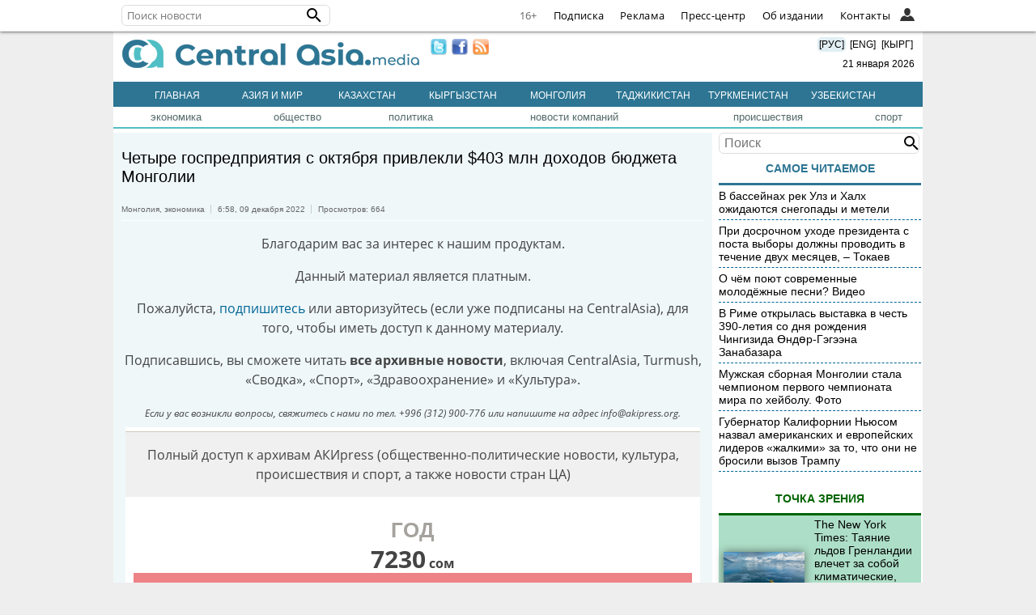

--- FILE ---
content_type: text/html; charset=UTF-8
request_url: http://centralasia.media/calendar.php
body_size: 2897
content:
<table border=0 cellpadding=0 style='width:100%'><tr style='background:#0F4D92'>
    <td id='cdata' onclick='ReLoad("/calendar.php","m=1&yp=2026")' style='cursor:pointer;'><<
    <td id='cdata' onclick='ReLoad("/calendar.php","mp=1&y=2026")' style='cursor:pointer;'><
    <td id='cdata' colspan=3 align='center'>январь 2026
    <td id='cdata' onclick='ReLoad("/calendar.php","mn=1&y=2026")' style='cursor:pointer;'>>
    <td id='cdata' onclick='ReLoad("/calendar.php","m=1&yn=2026")' style='cursor:pointer;'>>>
    <tr style='background:	#1E90FF'><td id='cdata'>пн<td id='cdata'>вт<td id='cdata'>ср<td id='cdata'>чт<td id='cdata'>пт<td id='cdata'>сб<td id='cdata'>вс
    <tr><td id='cpre' onclick='ReLoad("/calendar.php","mp=1&y=2026")' style='cursor:pointer;'>29<td id='cpre' onclick='ReLoad("/calendar.php","mp=1&y=2026")' style='cursor:pointer;'>30<td id='cpre' onclick='ReLoad("/calendar.php","mp=1&y=2026")' style='cursor:pointer;'>31<td id='cact'><a href='/arhivdate:20260101'>1</a><td id='cact'><a href='/arhivdate:20260102'>2</a><td id='cact' style='background:#E1EFF3'><a href='/arhivdate:20260103'>3</a><td id='cact' style='background:#E1EFF3'><a href='/arhivdate:20260104'>4</a><tr><td id='cact'><a href='/arhivdate:20260105'>5</a><td id='cact'><a href='/arhivdate:20260106'>6</a><td id='cact'><a href='/arhivdate:20260107'>7</a><td id='cact'><a href='/arhivdate:20260108'>8</a><td id='cact'><a href='/arhivdate:20260109'>9</a><td id='cact' style='background:#E1EFF3'><a href='/arhivdate:20260110'>10</a><td id='cact' style='background:#E1EFF3'><a href='/arhivdate:20260111'>11</a><tr><td id='cact'><a href='/arhivdate:20260112'>12</a><td id='cact'><a href='/arhivdate:20260113'>13</a><td id='cact'><a href='/arhivdate:20260114'>14</a><td id='cact'><a href='/arhivdate:20260115'>15</a><td id='cact'><a href='/arhivdate:20260116'>16</a><td id='cact' style='background:#E1EFF3'><a href='/arhivdate:20260117'>17</a><td id='cact' style='background:#E1EFF3'><a href='/arhivdate:20260118'>18</a><tr><td id='cact'><a href='/arhivdate:20260119'>19</a><td id='cact'><a href='/arhivdate:20260120'>20</a><td id='cact_now'><a href='/arhivdate:20260121'>21</a><td id='cact'><a href='/arhivdate:20260122'>22</a><td id='cact'><a href='/arhivdate:20260123'>23</a><td id='cact' style='background:#E1EFF3'><a href='/arhivdate:20260124'>24</a><td id='cact' style='background:#E1EFF3'><a href='/arhivdate:20260125'>25</a><tr><td id='cact'><a href='/arhivdate:20260126'>26</a><td id='cact'><a href='/arhivdate:20260127'>27</a><td id='cact'><a href='/arhivdate:20260128'>28</a><td id='cact'><a href='/arhivdate:20260129'>29</a><td id='cact'><a href='/arhivdate:20260130'>30</a><td id='cact' style='background:#E1EFF3'><a href='/arhivdate:20260131'>31</a><td id='cpost' onclick='ReLoad("/calendar.php","mn=1&y=2026")' style='cursor:pointer;background:#E1EFF3;'>1</table>

--- FILE ---
content_type: text/html; charset=utf-8
request_url: https://www.google.com/recaptcha/api2/aframe
body_size: 267
content:
<!DOCTYPE HTML><html><head><meta http-equiv="content-type" content="text/html; charset=UTF-8"></head><body><script nonce="-n0l1UPAZxn4iksRpqbDSw">/** Anti-fraud and anti-abuse applications only. See google.com/recaptcha */ try{var clients={'sodar':'https://pagead2.googlesyndication.com/pagead/sodar?'};window.addEventListener("message",function(a){try{if(a.source===window.parent){var b=JSON.parse(a.data);var c=clients[b['id']];if(c){var d=document.createElement('img');d.src=c+b['params']+'&rc='+(localStorage.getItem("rc::a")?sessionStorage.getItem("rc::b"):"");window.document.body.appendChild(d);sessionStorage.setItem("rc::e",parseInt(sessionStorage.getItem("rc::e")||0)+1);localStorage.setItem("rc::h",'1769018282338');}}}catch(b){}});window.parent.postMessage("_grecaptcha_ready", "*");}catch(b){}</script></body></html>

--- FILE ---
content_type: application/javascript
request_url: http://centralasia.media/uiall-css/aki_cast/2/js.js?11
body_size: 2663
content:
var cg_gallery_num = 0;
var cg_gallery_scale = 1;
var cg_gallery_timeout = [];
var cg_gallery_timeoutS = [];
var cg_config_def = {
    gallery: {
        view: "slider", // "slider" (default), "list"
    },
    thumbnail: {
        view: "preview", // "preview" (default), "dot", false
        height: 70, // (in pixels)
        width: 124, // (in pixels)
        position: "under", // "under" (default), "inBottom", "inTop"
    },
    fullscreen: {
        view: "button", // "button" (default), "overlay", false
        buttonPos: "rightBottom", // "rightBottom" (default), "rightTop"
    }
};

function castgal_init(cg_parrent_block_selector, cg_config_set) {
    var cgConfig = Object.assign(cg_config_def, cg_config_set);
    document.querySelector(cg_parrent_block_selector).setAttribute('data-cgid',$(cg_parrent_block_selector).data('id'));
    document.querySelector(cg_parrent_block_selector).className += (" cg_view_" + cgConfig.gallery.view); // add class
    if(document.querySelector(cg_parrent_block_selector+" .cg_container_thumb")!=null){
      
      let cg_arrow_left = document.querySelector(cg_parrent_block_selector+' .cg_arrow_left');
      cg_arrow_left.setAttribute('data-cgid',$(cg_parrent_block_selector).data('id'));
      let cg_arrow_right = document.querySelector(cg_parrent_block_selector+' .cg_arrow_right');
      cg_arrow_right.setAttribute('data-cgid',$(cg_parrent_block_selector).data('id'));

      document.querySelector(cg_parrent_block_selector+" .cg_container_thumb").setAttribute('data-cgid',$(cg_parrent_block_selector).data('id'));
      document.querySelector(cg_parrent_block_selector + " .cg_container_thumb").onclick = function(e) {
        let cg_some=this.getAttribute('data-cgid');
        var tgt = e.target,i = 0,items;
        if (tgt === this) return;
        items = castgal_getChildren(this);
        while (tgt.parentNode !== this) tgt = tgt.parentNode;
        while (items[i] !== tgt) i++;
        castgal_switch_slide(cg_some, (i + 1));
      };
      document.querySelector(cg_parrent_block_selector + " .cg_container_thumb>.carousel-cell:first-child").classList.add("cg_container_thumb_sel");
      
      cg_gallery_tick($(cg_parrent_block_selector).data('id'));
    }

    $(cg_parrent_block_selector+' .cg_arrow_left').on('click',function () {
      console.log("fskcl_tr");
      var cg_gallery_cur=$('.cg_container_'+$(this).data('cgid')).data('cur');
      var cg_gallery_cnt=$('.cg_container_'+$(this).data('cgid')).data('cnt');
      var cg_temp=cg_gallery_cur-1;
      if(cg_temp<1) {pos_id=cg_gallery_cnt;}
      else{pos_id=cg_temp;}
      castgal_switch_slide($(this).data('cgid'),pos_id);
    });
    $(cg_parrent_block_selector+' .cg_arrow_right').on('click',function () {
      console.log("fskcr_tr");
      var cg_gallery_cur=$('.cg_container_'+$(this).data('cgid')).data('cur');
      var cg_gallery_cnt=$('.cg_container_'+$(this).data('cgid')).data('cnt');
      var cg_temp=cg_gallery_cur+1;
      if (cg_temp > cg_gallery_cnt) {pos_id=1;}
      else{pos_id=cg_temp;}
      castgal_switch_slide($(this).data('cgid'),pos_id);
    });
    $(cg_parrent_block_selector+' .cast_elem_toggleblur').on('click',function () {
      if($(this).data('toggleblur')==0){
        $(this).data('toggleblur',1);
        $(this).innerHTML='Скрыть';
        $('.cg_container_'+$(this).data('id')+' .toggleblur_elem').attr('src',$('.cg_container_'+$(this).data('id')+' .toggleblur_elem').data('source'));
      }
      else{
        $(this).innerHTML='Нажмите сюда<br>чтобы посмотреть';
        $(this).data('toggleblur',0);
        $('.cg_container_'+$(this).data('id')+' .toggleblur_elem').attr('src','//static.akipress.org/img/other/warning-sensitive-content.jpg');
      }
      $('.cg_container_'+$(this).data('id')+' .toggleblur_elem').bind('load', function() {
        castgal_switch_slide($(this).data('id'),$(cg_parrent_block_selector).data('cur'));
      });
      
    });
/*
    document.querySelector(cg_parrent_block_selector+" .cg_content_type_1").addEventListener("click", function() {
      castgal_fullscreen(cg_parrent_block_selector);
    });
    */

    $(cg_parrent_block_selector+' .cg_content_type_1 img').on('click',function(){
      castgal_fullscreen('.cg_container_'+$(this).data('id'));
    });
    $('.cg_full_close').on('click',function(){
      castgal_fullscreen_close();
    });
    console.log("cg_init");
}
/*
$('.cast_elem_toggleblur').on('click',function(){
  console.log('toggleblur');
  var thistoggle=$(this).data('toggleblur');
  console.log(thistoggle);
  if(thistoggle==0){
    $(this).data('toggleblur',1);
    $('.cg_container_'+$(this).data('id')+' .toggleblur_elem').src=$('.cg_container_'+$(this).data('id')+' .toggleblur_elem').data('source');
  }
  else{
    console.log('asd');
    $(this).data('toggleblur',0);
    $('.cg_container_'+$(this).data('id')+' .toggleblur_elem').src='//static.akipress.org/st_gallery/85/633385.d44f42641d0747e308c150ef1ecbce0e.jpg';
  }
});
*/
function cg_gallery_tick(current) {
  setTimeout(function go() {
    if(cg_gallery_timeoutS[current]==undefined)cg_gallery_timeoutS[current]=1;
    if(cg_gallery_timeoutS[current]<6) {

      if(document.querySelector('.cg_container_'+current + " .cg_container_main").clientHeight!=document.querySelector('.cg_container_'+current + " .cg_container_main .carousel-cell:first-child").clientHeight){
          document.querySelector('.cg_container_'+current + " .cg_container_main").style.height=document.querySelector('.cg_container_'+current + " .cg_container_main .carousel-cell:first-child").clientHeight+"px";
      }
      setTimeout(go, 1000);
      cg_gallery_timeoutS[current]++;
    }
  }, 1000);
}
function castgal_fullscreen(current){
  document.querySelector('body').style.cssText="overflow:hidden;";
  document.querySelector(current).classList.add('cg_fullscreen');
}
function castgal_toggleblur(current){
  var thistoggle=$(this).data('toggleblur');
  if(thistoggle==0){
    $(this).data('toggleblur',1);
    $('.cg_container_'+$(this).data('id')+' .toggleblur_elem').src=$('.cg_container_'+$(this).data('id')+' .toggleblur_elem').data('source');
  }
  else{
    $(this).data('toggleblur',0);
    $('.cg_container_'+$(this).data('id')+' .toggleblur_elem').src='//static.akipress.org/st_gallery/85/633385.d44f42641d0747e308c150ef1ecbce0e.jpg';
  }
}
function castgal_fullscreen_close(){
  cg_gallery_scale=1;
  $('body').css('overflow','auto');
  var id=$('.cg_container.cg_fullscreen').data('id');
  var cg_gallery_cur=$('.cg_container.cg_fullscreen').data('cur');
  $('.cg_container.cg_fullscreen').removeClass('cg_fullscreen');
  castgal_switch_slide(id, cg_gallery_cur);
}

$(document).keydown(function(e) {
  var aki_gallery_id = $('.cg_fullscreen').data('id');
  if (typeof aki_gallery_id !== 'undefined' && aki_gallery_id > 0) {
      if (e.keyCode === 37) {$('.cg_fullscreen.cg_container_'+aki_gallery_id+' .cg_arrow_left').trigger('click');console.log("fskcl");} // left
      if (e.keyCode === 39) {$('.cg_fullscreen.cg_container_'+aki_gallery_id+' .cg_arrow_right').trigger('click');console.log("fskcr");} // right
      if (e.keyCode === 27) { castgal_fullscreen_close(); } // esc
  }
});

function castgal_switch_slide(cast_id, pos_id) {
  $('.cg_container_'+cast_id).data('cur',pos_id);
  var cg_gallery_cur=$('.cg_container_'+cast_id).data('cur');
  var cg_gallery_cnt=$('.cg_container_'+cast_id).data('cnt');

  var window_w = $('.cg_container_'+cast_id).width();

  cg_gallery_timeoutS[cast_id]=99;
  document.querySelector('.cg_container_'+cast_id + ' .cg_container_main>div:first-child').style.marginLeft = "-" + (pos_id - 1) * 100 + '%';
  $('.cg_container_'+cast_id).data('cur',pos_id);
  document.querySelector('.cg_container_'+cast_id + ' .cg_container_main').style.height = document.querySelector('.cg_container_'+cast_id + ' .cg_container_main>.carousel-cell:nth-child(' + pos_id + ')').offsetHeight + 'px';

  var elems = document.querySelectorAll('.cg_container_'+cast_id + ' .cg_container_thumb>.cg_container_thumb_sel');
  [].forEach.call(elems, function(el) {
      el.classList.remove("cg_container_thumb_sel");
  });
  if(cg_gallery_cnt>1)document.querySelector('.cg_container_'+cast_id + ' .cg_container_thumb>.carousel-cell:nth-child(' + pos_id + ')').classList.add('cg_container_thumb_sel');


  if ($('.cg_container_'+cast_id + ' .cg_container_thumb>.carousel-cell').length) {
    var thumb_size =95;
    var thumb_mid = parseInt((window_w / 2) / thumb_size);
    var thumb_inpage = parseInt(window_w / thumb_size);
    var all_size = thumb_size * cg_gallery_cnt;

    if (cg_gallery_cur > thumb_mid && window_w < all_size) {
        var setmargin = (thumb_size * (cg_gallery_cur - thumb_mid));
        if (((cg_gallery_cnt - thumb_inpage) * thumb_size) < setmargin) {
            setmargin = (cg_gallery_cnt - thumb_inpage) * thumb_size;
        }
        $('.cg_container_'+cast_id + ' .cg_container_thumb>.carousel-cell:first-child').stop(true, true).animate({ 'margin-left': '-' + (setmargin+40) + 'px' }, 200);
    } else {
        $('.cg_container_'+cast_id + ' .cg_container_thumb>.carousel-cell:first-child').stop(true, true).animate({ 'margin-left': '0' }, 200);
    }
  }

}

function castgal_switch_thumb(cast_id, pos_id) {
    if (document.querySelector("cg_container_" + cast_id + "").offsetWidth < (cg_gallery_cnt[cast_id] * 124 + (40 * 2))) {

    }
}

function castgal_getChildren(el) {
    var i = 0,
        children = [],
        child;
    while (child = el.childNodes[i++]) {
        if (child.nodeType === 1) children.push(child);
    }
    return children;
}
console.log("cg_loaded");

--- FILE ---
content_type: application/javascript
request_url: http://centralasia.media/uiall-js/aki_native.js
body_size: 428
content:
function createCookie(name,value,hours,domain) {
	var expires = "";
	if (hours) {
		var date = new Date();
		//date.setTime(date.getTime()+(days*24*60*60*1000));
		date.setTime(date.getTime()+(hours*60*60*1000));
		expires = "; expires="+date.toGMTString();
	}
	var cookieDomain = "akipress.org";
	if(domain) {
		cookieDomain = domain;
	}
	document.cookie = name+"="+value+expires+"; path=/; domain=."+cookieDomain;
}
function readCookie(name) {
	var nameEQ = name + "=";
	var ca = document.cookie.split(';');
	for(var i=0;i < ca.length;i++) {
		var c = ca[i];
		while (c.charAt(0)==' ') c = c.substring(1,c.length);
		if (c.indexOf(nameEQ) == 0) return c.substring(nameEQ.length,c.length);
	}
	return null;
}
function eraseCookie(name) {
	createCookie(name,"",-1);
}